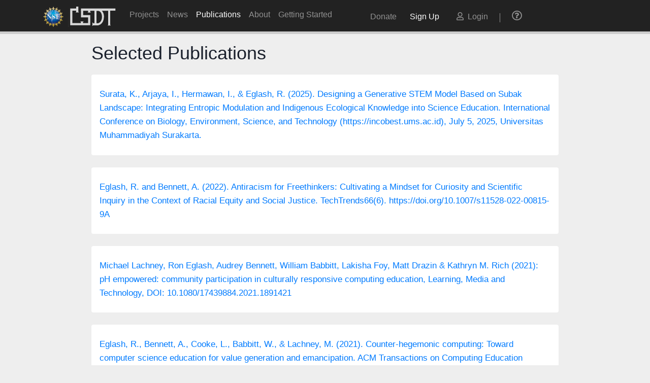

--- FILE ---
content_type: text/html; charset=utf-8
request_url: https://csdt.org/publications/
body_size: 5634
content:

<!DOCTYPE html>
<html lang="en">
	<title>CSDT</title>

	<head>
		<meta charset="UTF-8" />
		<meta name="viewport" content="width=device-width, initial-scale=1.0" />

		<meta
			name="description"
			content="The elitist myths of 'savages' and 'white trash' led to today's bigotry. Here you can counter those stereotypes with African fractals, Appalachian quilting algorithms and more. From Native beadwork to urban graffiti, students can find the 'heritage algorithms' of their interest, learn their connection to STEM principles, and develop designs of their own creation." />
		<meta
			name="keywords"
			content="learn to program k-12, learn to code k-12, k-12 programming, k-12 coding, k-12 programming tutorial, k-12 coding tutorial, programming lessons, programming tutorials, coding tutorials, learn programming, learn coding, k-12" />

		<!-- Add nofollow meta tag for news pages -->
		

		<!-- Font Awesome CSS -->
		<link rel="stylesheet" href="https://cdnjs.cloudflare.com/ajax/libs/font-awesome/5.10.2/css/all.css" />

		<!-- Bootstrap 4 CSS -->
		<link
			rel="stylesheet"
			href="https://stackpath.bootstrapcdn.com/bootstrap/4.3.1/css/bootstrap.min.css"
			integrity="sha384-ggOyR0iXCbMQv3Xipma34MD+dH/1fQ784/j6cY/iJTQUOhcWr7x9JvoRxT2MZw1T"
			crossorigin="anonymous" />

		<!-- Global CSS -->
		<link rel="stylesheet" href="/assets/css/main.css" />

		<!-- Specific CSS for this tool -->
		<link rel="stylesheet" href="/assets/css/django.css" />

		<!-- <link href="https://fonts.googleapis.com/css?family=Khula:400,700" rel="stylesheet"> -->
		 

		<!-- jQuery 3.4.1 -->
		<script
			src="https://code.jquery.com/jquery-3.4.1.min.js"
			integrity="sha256-CSXorXvZcTkaix6Yvo6HppcZGetbYMGWSFlBw8HfCJo="
			crossorigin="anonymous"></script>

		<!-- Latest compiled and minified JavaScript for Bootstrap -->
		<script
			src="https://cdnjs.cloudflare.com/ajax/libs/popper.js/1.14.7/umd/popper.min.js"
			integrity="sha384-UO2eT0CpHqdSJQ6hJty5KVphtPhzWj9WO1clHTMGa3JDZwrnQq4sF86dIHNDz0W1"
			crossorigin="anonymous"></script>

		<script
			src="https://stackpath.bootstrapcdn.com/bootstrap/4.3.1/js/bootstrap.min.js"
			integrity="sha384-JjSmVgyd0p3pXB1rRibZUAYoIIy6OrQ6VrjIEaFf/nJGzIxFDsf4x0xIM+B07jRM"
			crossorigin="anonymous"></script>

		
		<!-- <script src='/culture/js/main.js'></script> -->
	</head>

	<body>
		<nav class="navbar fixed-top navbar-expand-lg navbar-dark">
	<div class="container">
		<div class="navbar-brand">
			<a href="http://www.nsf.gov">
				<img src="/assets/img/misc/nsf.gif" width="40" height="40" class="d-inline-block align-top logo-img" alt="" />
			</a>
			<a href="/">
				<img src="/assets/img/misc/logo.svg" width="100" height="40" class="d-inline-block align-top logo-img" alt="" />
			</a>
		</div>

		<!-- Toggle for Mobile Navigation -->
		<button
			class="navbar-toggler"
			type="button"
			data-toggle="collapse"
			data-target="#navbarNav"
			aria-controls="navbarNav"
			aria-expanded="false"
			aria-label="Toggle navigation">
			<span class="navbar-toggler-icon"></span>
		</button>

		<!-- Navigation Link Container -->
		<div class="collapse navbar-collapse justify-content-between" id="navbarNav">
			<ul class="navbar-nav d-flex">
				<li class="nav-item align-self-center">
					<a
						class="nav-link "
						href="/projects/"
						>Projects</a
					>
				</li>
				<li class="nav-item align-self-center">
					<a
						class="nav-link "
						href="https://news.csdt.org"
						>News</a
					>
				</li>
				<li class="nav-item align-self-center">
					<a
						class="nav-link active"
						href="/publications/"
						>Publications</a
					>
				</li>
				<li class="nav-item align-self-center">
					<a
						class="nav-link "
						href="/about/"
						>About</a
					>
				</li>
				<li class="nav-item align-self-center">
					<a
						class="nav-link "
						href="/getting-started/"
						style="white-space: nowrap"
						>Getting Started</a
					>
				</li>
			</ul>
			<ul class="navbar-nav d-flex">
				<li class="nav-item align-self-center">
					<a
						class="nav-link "
						href="/donate/">
						Donate
					</a>
				</li>
				
				<li class="nav-item align-self-center" id="user-sign-up">
					<a class="nav-link align-self-center" href="/accounts/signup/" style="color: rgba(255, 255, 255, 1)"
						>Sign Up &nbsp;
					</a>
				</li>
				<li class="nav-item align-self-center" id="user-status">
					<a class="nav-link align-self-center" href="/accounts/login/"
						><i class="far fa-user user-ind"></i>&nbsp; Login</a
					>
				</li>

				
				<li class="nav-item align-self-center" id="user-divide"></li>
				<li class="nav-item align-self-center" id="user-help">
					<a class="nav-link align-self-center" href="/culture/help/index.html">
						<i class="far fa-question-circle" style="color: rgba(255, 255, 255, 0.5); font-size: 1.25rem"></i>
					</a>
				</li>
			</ul>
		</div>
	</div>

	<!-- Progress Bar -->
	<div class="progress-container fixed-top d-none d-sm-none d-lg-block">
		<div class="progress-bar" id="myBar"></div>
	</div>
</nav>

<!-- Mobile Navigation -->
<div class="fixed-top d-none mobileContainer">
	<div class="collapse" id="sectionNavigation">
		<div class="bg-dark p-4">
			<ul id="mobileNavigation" class="navbar-nav d-block d-sm-block d-lg-none"></ul>
		</div>
	</div>

	<nav class="navbar navbar-dark bg-dark justify-content-between" style="background: #2f2e2e !important">
		<div class="container">
			<span style="color: rgba(255, 255, 255, 0.5); max-width: 50%"><%= locals.pageTitle %></span>
			<span class="nav-item bar align-self-center" style="border-color: rgba(255, 255, 255, 0.5)"></span>
			<button
				class="navbar-toggler"
				type="button"
				data-toggle="collapse"
				data-target="#sectionNavigation"
				aria-controls="sectionNavigation"
				aria-expanded="false"
				aria-label="Toggle navigation"
				style="font-size: small">
				Jump to Section
			</button>
		</div>
	</nav>
</div>


		<main class="container container-body">

<div class="row justify-content-center">
	<div class="pb-4 col-10">
		<h1>Selected Publications</h1>

    

    <div class="pt-2 pb-2 pl-3 pr-3 card card-pub">
      <p>
        <a
          href="https://www.researchgate.net/publication/397982772_Designing_a_Generative_STEM_Model_Based_on_Subak_Landscape_Integrating_Entropic_Modulation_and_Indigenous_Ecological_Knowledge_into_Science_Education">
          Surata, K., Arjaya, I., Hermawan, I., &amp; Eglash, R. (2025). Designing a Generative STEM Model Based on Subak Landscape: Integrating Entropic Modulation and Indigenous Ecological Knowledge into Science Education. International Conference on Biology, Environment, Science, and Technology (https://incobest.ums.ac.id), July 5, 2025, Universitas Muhammadiyah Surakarta.
        </a>
      </p>
    </div>
  
  
  
  
  
    

    <div class="pt-2 pb-2 pl-3 pr-3 card card-pub">
      <p>
        <a
          href="https://www.researchgate.net/publication/366292334_Anti-racism_for_Freethinkers_Cultivating_a_Mindset_for_Curiosity_and_Scientific_Inquiry_in_the_Context_of_Racial_Equity_and_Social_Justice">
          Eglash, R. and Bennett, A. (2022). Antiracism for Freethinkers: Cultivating a Mindset for Curiosity and Scientific Inquiry in the Context of Racial Equity and Social Justice. TechTrends66(6). https://doi.org/10.1007/s11528-022-00815-9A
        </a>
      </p>
    </div>
  
  
  
  
  
    

    <div class="pt-2 pb-2 pl-3 pr-3 card card-pub">
      <p>
        <a
          href="https://www.researchgate.net/publication/349557828_pH_empowered_community_participation_in_culturally_responsive_computing_education">
          Michael Lachney, Ron Eglash, Audrey Bennett, William Babbitt, Lakisha Foy, Matt Drazin &amp; Kathryn M. Rich (2021): pH empowered: community participation in culturally responsive computing education, Learning, Media and Technology, DOI: 10.1080/17439884.2021.1891421
        </a>
      </p>
    </div>
  
  
  
  
  
    

    <div class="pt-2 pb-2 pl-3 pr-3 card card-pub">
      <p>
        <a
          href="https://www.researchgate.net/publication/357202897_Counter-hegemonic_Computing_Toward_Computer_Science_Education_for_Value_Generation_and_Emancipation">
          Eglash, R., Bennett, A., Cooke, L., Babbitt, W., &amp; Lachney, M. (2021). Counter-hegemonic computing: Toward computer science education for value generation and emancipation. ACM Transactions on Computing Education (TOCE), 21(4), 1-30.
        </a>
      </p>
    </div>
  
  
  
  
  
    

    <div class="pt-2 pb-2 pl-3 pr-3 card card-pub">
      <p>
        <a
          href="https://www.researchgate.net/publication/342326443_Decolonizing_posthumanism_Indigenous_material_agency_in_generative_STEM">
          Eglash, R., Bennett, A., Babbitt, W., Lachney, M., Reinhardt, M., &amp; Hammond-Sowah, D. (2020). Decolonizing posthumanism: Indigenous material agency in generative STEM. British Journal of Educational Technology, 51(4), 1334-1353.
        </a>
      </p>
    </div>
  
  
  
  
  
    

    <div class="pt-2 pb-2 pl-3 pr-3 card card-pub">
      <p>
        <a
          href="https://www.researchgate.net/publication/340418728_Race-positive_Design_A_Generative_Approach_to_Decolonizing_Computing">
          Eglash, R., Bennett, A., Lachney, M., &amp; Babbitt, W. (2020, April). Race-positive design: A generative approach to decolonizing computing. In Human factors in computing systems.
        </a>
      </p>
    </div>
  
  
  
  
  
    

    <div class="pt-2 pb-2 pl-3 pr-3 card card-pub">
      <p>
        <a
          href="https://www.researchgate.net/publication/331302826_A_Cultural_Computing_Curriculum">
          Davis, J., Lachney, M., Zatz, Z., Babbitt, W., &amp; Eglash, R. A Cultural Computing Curriculum. In Proceedings of the 50th ACM Technical Symposium on Computer Science. Symposium conducted at the meeting of ACM (2019). https://doi.org/10.1145/3287324.3287439
        </a>
      </p>
    </div>
  
  
  
  
  
    

    <div class="pt-2 pb-2 pl-3 pr-3 card card-pub">
      <p>
        <a
          href="https://www.researchgate.net/publication/334217946_Generative_computing_African-American_cosmetology_as_a_link_between_computing_education_and_community_wealth">
          Lachney, M., Babbitt, W., Bennett, A., &amp; Eglash R. &quot;Generative computing: African-American cosmetology as a link between computing education and community wealth. Interactive Learning Environments (2019). https://doi.org/10.1080/10494820.2019.1636087
        </a>
      </p>
    </div>
  
  
  
  
  
    

    <div class="pt-2 pb-2 pl-3 pr-3 card card-pub">
      <p>
        <a
          href="https://www.researchgate.net/publication/338830335_A_Voice_to_Talk_About_it_Cosmetologists_as_STEM_Experts_in_Educational_Technology_Design_and_Implementation">
          Lachney, M., Babbitt, W., Bennett, A., &amp; Eglash, R. &quot;A Voice to Talk About it&quot;: Cosmetologists as STEM Experts in Educational Technology Design and Implementation. European Journal of Open, Distance and E-Learning, Vol. 22 No. 2. (2019), pp. 41-55. https://doi.org/10.2478/eurodl-2019-0009
        </a>
      </p>
    </div>
  
  
  
  
  
    

    <div class="pt-2 pb-2 pl-3 pr-3 card card-pub">
      <p>
        <a
          href="https://www.researchgate.net/publication/338061455_Decolonizing_education_with_Anishinaabe_arcs_generative_STEM_as_a_path_to_indigenous_futurity">
          Eglash, R., Lachney, M., Babbitt, W. et al. Decolonizing education with Anishinaabe arcs: generative STEM as a path to Indigenous futurity. Education Tech Research Dev (2019). https://doi.org/10.1007/s11423-019-09728-6
        </a>
      </p>
    </div>
  
  
  
  
  
    

    <div class="pt-2 pb-2 pl-3 pr-3 card card-pub">
      <p>
        <a
          href="https://www.researchgate.net/publication/314263728_From_Sports_to_Science_Using_Basketball_Analytics_to_Broaden_the_Appeal_of_Math_and_Science_Among_Youth">
          Drazan, Loyla, Horne, Eglash. &quot;From Sports to Science: Using Basketball Analytics to Broaden the Appeal of Math and Science Among Youth.&quot; Conference: MIT-Sloan Sports Analytics Conference, March 2017.
        </a>
      </p>
    </div>
  
  
  
  
  
    

    <div class="pt-2 pb-2 pl-3 pr-3 card card-pub">
      <p>
        <a
          href="https://www.researchgate.net/publication/299645479_Software_Design_in_the_Construction_Genre_of_Learning_Technology_Content_Aware_versus_Content_Agnostic">
          Lachney, Babbitt, and Eglash: &quot;Software Design in the Construction Genre of Learning Technology: Alternatives to the Content Agnostic Approach.&quot; Computational Culture, Issue Five, January 2016.
        </a>
      </p>
    </div>
  
  
  
  
  
    

    <div class="pt-2 pb-2 pl-3 pr-3 card card-pub">
      <p>
        <a
          href="https://www.researchgate.net/publication/305817794_Culturally_responsive_computing_as_brokerage_toward_asset_building_with_education-based_social_movements">
          Lachney, M. &quot;Culturally Responsive Computing as Brokerage: Toward Asset Building With Education-Based Social Movements.&quot; Learning Media and Technology, August 2016
        </a>
      </p>
    </div>
  
  
  
  
  
    

    <div class="pt-2 pb-2 pl-3 pr-3 card card-pub">
      <p>
        <a
          href="https://www.researchgate.net/publication/303001934_MODELING_IN_ETHNOCOMPUTING_REPLACING_BI-DIRECTIONAL_FLOWS_WITH_RECURSIVE_EMERGENCE">
          Lachney, M., Appiah, J., Bennett, A., Eglash, R. &quot;Modeling in Ethnocomputing: Replacing Bi-Directional Flows With Recursive Emergence.&quot; International Journal for Research in Mathematics Education, 6(1):219-243, May 2016.
        </a>
      </p>
    </div>
  
  
  
  
  
    

    <div class="pt-2 pb-2 pl-3 pr-3 card card-pub">
      <p>
        <a
          href="https://www.researchgate.net/publication/311768714_Culturally_situated_design_tools_Generative_justice_as_a_foundation_for_stem_diversity">
          Eglash, R., Babbitt, W., Bennett, A., Bennett, K., Callahan, B., Davis, J., et al. &quot;Culturally Situated Design Tools: Generative Justice as a Foundation for STEM Diversity.&quot; In Yolanda Rankin, Y. and Thomas, J. Moving Students of Color from Consumers to Producers of Technology. Hershey, Pennsylvania: IGC Global, December 2016.
        </a>
      </p>
    </div>
  
  
  
  
  
    

    <div class="pt-2 pb-2 pl-3 pr-3 card card-pub">
      <p>
        <a
          href="https://www.researchgate.net/publication/280739503_Adinkra_Mathematics_A_Study_of_Ethnocomputing_in_Ghana">
          Babbitt, Lachney, Bulley, and Eglash: &quot;Adinkra Mathematics: A Study of Ethnocomputing in Ghana.&quot; REMIE - Multidisciplinary Journal of Educational Research, 5(2), June 2015.
        </a>
      </p>
    </div>
  
  
  
  
  
    

    <div class="pt-2 pb-2 pl-3 pr-3 card card-pub">
      <p>
        <a
          href="https://www.researchgate.net/publication/299437190_Adinkra_Symbols">
          Poirier, L., Eglash, R, and Babbitt, B. &quot;Adinkra Symbols.&quot; Math Is a Verb: Activities and Lessons from Cultures Around the World, by Jim Barta, Ron Eglash, Cathy Barkley. National Council of Teachers of Mathematics, December 2014.
        </a>
      </p>
    </div>
  
  
  
  
  
    

    <div class="pt-2 pb-2 pl-3 pr-3 card card-pub">
      <p>
        <a
          href="https://www.researchgate.net/publication/258198650_Culturally_Responsive_Computing_in_Urban_After-School_Contexts_Two_Approaches">
          Eglash, R, Gilbert, J, Taylor, V, and Geier S. &quot;Culturally Responsive Computing in Urban After-School Contexts: Two Approaches.&quot; Urban Education, 48(5):629-656, September 2013.
        </a>
      </p>
    </div>
  
  
  
  
  
    

    <div class="pt-2 pb-2 pl-3 pr-3 card card-pub">
      <p>
        <a
          href="https://www.researchgate.net/publication/294470031_cSELF_Computer_Science_Education_from_Life">
          Bennett, A. and Eglash, R. &quot;C-SELF (Computer Science Education from Life): Broadening Participation through Design Agency.&quot; International Journal of Web-Based Learning and Teaching Technologies, 8(4), 34-49, October-December 2013.
        </a>
      </p>
    </div>
  
  
  
  
  
    

    <div class="pt-2 pb-2 pl-3 pr-3 card card-pub">
      <p>
        <a
          href="https://www.researchgate.net/publication/279362099_From_Ethnomathematics_to_Ethnocomputing">
          Bill Babbitt, Dan Lyles, and Ron Eglash. &quot;From Ethnomathematics to Ethnocomputing: Indigenous Algorithms in Traditional Context and Contemporary Simulation.&quot; Alternative Forms of Knowing in Mathematics: Celebrations of Diversity of Mathematical Practices, eds. Swapna Mukhopadhyay and Wolff- Michael Roth, Rotterdam: Sense Publishers 2012, pp. 205-220.
        </a>
      </p>
    </div>
  
  
  
  
  
    

    <div class="pt-2 pb-2 pl-3 pr-3 card card-pub">
      <p>
        <a
          href="https://www.researchgate.net/publication/220094488_Fractal_Simulations_of_African_Design_in_Pre-College_Computing_Education">
          Eglash, R., Krishnamoorthy, M., Sanchez, J., and Woodbridge, A. &quot;Fractal simulations of African Design in Pre-College Computing Education.&quot; ACM Transactions on Computing Education, v11 n3 Article 17 Oct 2011.
        </a>
      </p>
    </div>
  
  
  
  
  
    

    <div class="pt-2 pb-2 pl-3 pr-3 card card-pub">
      <p>
        <a
          href="https://www.researchgate.net/publication/252668885_Teaching_with_Hidden_Capital_Agency_in_Children&#x27;s_Computational_Explorations_of_Cornrow_Hairstyles">
          Eglash, R and Bennett, A. &quot;Teaching with Hidden Capital: Agency in Children&#x27;s Computational Explorations of Cornrow Hairstyles.&quot; Children, Youth and Environments, 19(1):58-74, 2009.
        </a>
      </p>
    </div>
  
  
  
  
  
    

    <div class="pt-2 pb-2 pl-3 pr-3 card card-pub">
      <p>
        <a
          href="https://www.researchgate.net/publication/259869319_Ethnocomputing_with_Native_American_Design">
          Eglash, R. &quot;Ethnocomputing with Native American Design.&quot; In L. E. Dyson, S. Grant, &amp; M. Hendriks (Eds.), Information Technology and Indigenous People, IGI-Global 2007, pp. 210-219.
        </a>
      </p>
    </div>
  
  
  
  
  
    

    <div class="pt-2 pb-2 pl-3 pr-3 card card-pub">
      <p>
        <a
          href="https://www.researchgate.net/publication/249423501_Culturally_Situated_Design_Tools_Ethnocomputing_from_Field_Site_to_Classroom">
          Eglash, R., Bennett, A., O&#x27;Donnell, C., Jennings, S., and Cintorino, M. &quot;Culturally Situated Design Tools: Ethnocomputing from Field Site to Classroom.&quot; American Anthropologist, Vol. 108, No. 2. (2006), pp. 347-362.
        </a>
      </p>
    </div>
  
  
  
  
  
    
		</div>
	</div>
</div>







</main>
		
	</body>
</html>


--- FILE ---
content_type: text/css
request_url: https://csdt.org/assets/css/main.css
body_size: 2118
content:
@import "./base/typography.css";
@import "./pages/classrooms.css";
@import "./components/projects.css";
@import "./components/forms.css";
@import "./components/buttons.css";
@import "./components/prompts.css";
@import "./layout/navigation.css";
.homepage-card {
	height: auto;
	border: 1px solid rgb(221, 219, 219) !important;
}
/* // Medium devices (tablets, less than 992px) */
@media (max-width: 991.98px) {
}

/* // Small devices (landscape phones, less than 768px) */
@media (max-width: 767.98px) {
}

/* // Small devices (landscape phones, 576px and up) */
@media (min-width: 576px) {
}

/* // Small devices (landscape phones, 576px and up) */
@media (min-width: 576px) {
}

/* // Medium devices (tablets, 768px and up) */
@media (min-width: 768px) {
	.homepage-card {
		height: 235px;
	}
}

@media (min-width: 992px) {
	.homepage-card {
		height: 250px;
	}
}

/* // Extra large devices (large desktops, 1200px and up) */
@media (min-width: 1200px) {
	.homepage-card {
		height: 278px;
	}
}

/*1. Fixes for random situations */
ul:not(.navbar-nav):not(#sidenav):not(#mobileNavigation) {
	font-size: 1.075rem;
	margin-top: 1.5rem;
	margin-block-start: 1em;
	margin-block-end: 1em;
	margin-inline-start: 0px;
	margin-inline-end: 0px;
	color: #4a5568;
	line-height: 1.625;
}

/*2. Subtitles */
.sub {
	margin-block-end: 0.25em;
}

.subheader {
	color: #718096 !important;
	line-height: 1.625;
	margin-bottom: 1.34em !important;
	-webkit-font-smoothing: antialiased !important;
	margin-top: 0 !important;
}

/* 3. Scroll Progress Bar */
.progress-container {
	width: 100%;
	height: 5px;
	background: #ccc;
	margin-top: 62px;
}

.progress-bar {
	height: 4px;
	background: #337ab7;
	width: 0%;
}

.spacer {
	margin-top: 12px;
}

/* 5. Bootstrap Modal Overrides */
.modal-title {
	margin-top: 0.25em;
}

/* 6. Project/Tutorial Card */
.ts-card {
	box-shadow: 0 10px 15px -3px rgba(0, 0, 0, 0.1), 0 4px 6px -2px rgba(0, 0, 0, 0.05) !important;
	overflow: hidden !important;
	border-radius: 0.25rem !important;
	height: 100%;
	background: white;
}

.ts-card img {
	width: 100% !important;
	max-width: 100%;
	height: auto;
	display: block;
	background: #f6f7f9;
	margin-block-start: 0;
	margin-block-end: 0;
	margin-inline-start: 0px;
	margin-inline-end: 0px;
	margin-top: 0;
	margin-bottom: 0;
}

.ts-card img.bgnone {
	padding-top: 0px;
	padding-bottom: 8px;
	background: #ffffff;
}

.ts-card .ts-section {
	padding-left: 1rem !important;
	padding-right: 1rem !important;
	padding-top: 1rem !important;
	padding-bottom: 1rem !important;
}

.ts-card .tutorial-link {
	position: absolute;
	bottom: 0;
}

.ts-card .ts-section .ts-header {
	font-size: 1.25rem !important;
	margin-bottom: 0.5rem !important;
	font-weight: 700 !important;
	color: #4a5568;
	line-height: 1.625;
}

.ts-card .ts-section p {
	font-size: 1rem !important;
	color: #4a5568 !important;
	margin: 0;
}

.ts-card .ts-section span {
	font-size: 0.875rem !important;
	/* color: #4a5568 !important; */
	padding-left: 0.75rem !important;
	padding-right: 0.75rem !important;
	padding-top: 0.25rem !important;
	padding-bottom: 0.25rem !important;
	margin-right: 0.5rem !important;
	font-weight: 600 !important;
	display: inline-block !important;
	border-radius: 9999px !important;
	/* background-color: #edf2f7 !important; */
}

/* 7. Layout */
.container-body .col-lg-2 {
	padding-left: 0;
}

.container-body {
	padding-top: 3.9rem;
	padding-bottom: 3.9rem;
	min-height: 100%;
	height: 100%;
}

/* 8. Images */
.index-image {
	height: 200px;
	overflow: hidden;
}

img {
	/* cursor: pointer; */
}

#imageModal img {
	cursor: default;
}

.img-fluid {
	width: 100%;
	margin-block-start: 1em;
	margin-block-end: 1em;
	margin-inline-start: 0px;
	margin-inline-end: 0px;
	margin-top: 1rem;
	margin-bottom: 1rem;
}

/* 9. Quotes */
.container-quote {
	padding-left: 0.5rem;
	border-left: 0.45rem solid #4096e2;
	/* padding-right: 1.5rem; */
}

.quote {
	margin-bottom: 0;
	/* color:black; */
}

.quote-cite {
	margin-top: 5px;
	font-size: 0.85rem;
	margin-left: 2%;
}

/* 10. Default Cards */
.card-overflow {
	height: 20%;
	overflow: hidden;
}

.card {
	border: 0;
	margin-top: 1.5rem;
}

.card-body {
	padding: 1.1rem 0;
}

/* 11. Captions */
.image-caption {
	font-size: 90%;
	color: #6c757d;
	text-align: center;
	padding-top: 1.1rem;
}

.figure-caption {
	margin-top: 0;
}

/* 12. Links */
.big-link:hover {
	font-weight: 500;
}

.big-link {
	border-radius: 40px;
	width: 100%;
	color: #4661ae;
	line-height: 1.625;
	font-size: large;
}

.big-link:link {
	text-decoration: none;
}

/* 13. Challenges */
.easy-text {
	color: #238823;
}

.medium-text {
	color: #ffbf00;
}

.hard-text {
	color: #d2222d;
}

@media (min-width: 992px) {
}

.example-2,
.example-1 {
	/* float: left; */
	/* margin: 75px 40px 0 40px; */
	/* width: 130px;
      height: 60px; */
	/* font: 13px/60px 'Barlow Semi Condensed', sans-serif; */
	/* text-transform: uppercase; */
	/* letter-spacing: 1px; */
	/* color: #fff; */
	/* text-align: center; */
	/* background: rgba(3, 3, 3, 0.6); */
	border-radius: 3px;
	animation: shadow-pulse 1s infinite;
}

.notransition {
	-webkit-animation: none !important;
	-moz-animation: none !important;
	-o-animation: none !important;
	animation: none !important;
}

@keyframes shadow-pulse {
	0% {
		box-shadow: 0 0 0 0px rgba(0, 0, 0, 0.2);
	}

	100% {
		box-shadow: 0 0 0 10px rgba(0, 0, 0, 0);
	}
}

.easy-text {
	background-color: #e8fbed !important;
	color: #28513b !important;
	float: right;
}

.hard-text {
	background-color: #f9e9e8 !important;
	color: #581e1c !important;
	float: right;
}

.medium-text {
	background-color: #fffcf5 !important;
	color: #59481d !important;
	float: right;
}

.progress-bar-currentUser {
	margin-top: 70px;
}

.container-body-currentUser {
	padding-top: 4.3rem;
}

.comingSoon > div > a {
	color: grey;
}

.comingSoon > div > a::before {
	content: "Coming Soon";
	padding-left: 18px;
}

/* News Tags */
.news-tag {
	background: white;
	padding: 0.4rem;
	margin: 0.2rem;
	font-size: medium;
	font-weight: 600;
}


--- FILE ---
content_type: text/css
request_url: https://csdt.org/assets/css/django.css
body_size: 2467
content:
body {
	background-color: #eee;
	height: 100%;
}

html {
	height: 100%;
}

.projectThumbnail {
	overflow: auto;
	margin-bottom: 10px;
	border-radius: 0 0 10px 10px;
	border: 1px solid #d8d8d8;
}

.projectThumbnail img {
	width: 100%;
}

.projectCaption {
	text-align: center;
	height: 5rem;
	display: flex;
	align-items: center;
	padding: 0.8rem;
}

.projectCaption p {
	width: 100%;
	font-weight: 500;
}

ul.newsCategories {
	list-style-type: none;
	padding-left: 0;
	overflow-x: hidden;
}

ul.newsCategories > li {
	font-size: 0.85rem;
	color: #4a5568;
	line-height: 1.625;
}

div#newsDates {
}

div#newsDates > .card > .card-header {
	margin: 0;
	padding: 0;
}

div#newsDates > .card > .card-header > h2 {
	margin: 0;
}

.newsCollapseBtn {
	font-size: 0.85rem;
	padding: 0;
}

ul.newsInnerCollapseList {
	list-style: none;
	padding-left: 20px;
}

ul.newsInnerCollapseList > li::before {
	content: "▶";
	position: absolute;
	left: 20px;
	color: #007bff;
}

ul.newsInnerCollapseList > li > div.accordion > div.card,
ul.newsInnerCollapseList > li > div.accordion > div.card > div.card-header {
	background-color: #eee;
}

ul.events {
	padding-left: 20px;
}

.oral-history-content {
	/* display: inline-block; */
	z-index: 0;
	background-color: grey;
	border-radius: 5px;
	border: 1px solid darkorchid;
	margin: 5px;
	padding: 5px;
	height: 300px;
	width: 100%;
	display: flex;
	justify-content: flex-end;
	flex-wrap: wrap;
	flex-direction: column;
	background-size: contain;
	background-repeat: no-repeat;
	filter: sepia(100%);
}

.oral-history-project-name {
	text-shadow: -1px -1px 0 #000, 1px -1px 0 #000, -1px 1px 0 #000, 1px 1px 0 #000;
	color: white;
	font-size: 3rem;
	line-height: 3rem;
}

.oral-history-byline {
	text-shadow: -1px -1px 0 #000, 1px -1px 0 #000, -1px 1px 0 #000, 1px 1px 0 #000;
	color: white;
	font-size: 1.5rem;
}

.oral-history-user {
	text-shadow: -1px -1px 0 #000, 1px -1px 0 #000, -1px 1px 0 #000, 1px 1px 0 #000;
	color: white;
}

.classroom-table > tbody > tr > td {
	text-align: center !important;
	font-size: 0.95rem;
}

.projectThumbnail > a > img.img-fluid {
	margin: 0;
}

/* User Card for Teachers */

.user-teacher-view {
	/* -webkit-box-shadow: 0 15px 30px 0 rgb(0 0 0 / 11%),
    0 5px 15px 0 rgb(0 0 0 / 8%);
  box-shadow: 0 15px 30px 0 rgb(0 0 0 / 11%), 0 5px 15px 0 rgb(0 0 0 / 8%); */
	border: 2px solid #dedede;
	border-radius: 20px;
}

.user-teacher-view > i.fas {
	align-self: center;
	padding: 1rem;
	font-size: 3rem;
}

.user-teacher-view > div > h2 {
	margin-top: 1rem;
	margin-bottom: 1rem;
}

.projectCheckbox > input[type="checkbox"]:hover {
	background-color: green;
}

div.col-3 > div.form-check > div.card {
	margin-top: 0;
	margin-bottom: 1.5rem;
	border: 1px solid #dedede;
}

div.projectCheckbox > input[type="checkbox"] {
	width: 25px;
	height: 25px;
	position: absolute;
	top: 0;
	z-index: 1;
}

.username-tag {
	color: #718096 !important;
	line-height: 1.625;
	margin-bottom: 1rem !important;
	-webkit-font-smoothing: antialiased !important;
	margin-top: 0 !important;
}

form.signUp {
	background-color: hsl(0%, 0%, 99%);
	border-radius: 0.3rem;
	box-shadow: 0 0 #0000, 0 0 #0000, 0 0 #0000, 0 1px 3px 0 rgba(0, 0, 0, 0.1), 0 1px 2px 0 rgba(0, 0, 0, 0.06);
}

/***************************************************/

/***************************************************/
.login-form,
.reset-form {
	background-color: rgba(255, 255, 255, 0.9);
	border-radius: 0.3rem;
	box-shadow: 0 0 #0000, 0 0 #0000, 0 0 #0000, 0 1px 3px 0 rgba(0, 0, 0, 0.1), 0 1px 2px 0 rgba(0, 0, 0, 0.06);
}

.login-form footer,
.reset-form footer {
	background-color: #ededed;
	padding: 0.75rem;
}

.login-form footer p strong a,
.reset-form footer p strong a {
	color: #454545;
}

.login-form section,
.reset-form section {
	padding: 1.5rem;
}

.login-submit button {
	background-color: #0092ed;
	font-weight: 600;
}

.reset-form > section > div.form-group > input {
	display: block;
	width: 100%;
	height: calc(1.5em + 0.75rem + 2px);
	padding: 0.375rem 0.75rem;
	font-size: 0.875rem;
	font-weight: 400;
	line-height: 1.25rem;
	color: #495057;
	background-color: #fff;
	background-clip: padding-box;
	border: 1px solid #ced4da;
	border-radius: 0.25rem;
	transition: border-color 0.15s ease-in-out, box-shadow 0.15s ease-in-out;
}

/***************************************************/

#signup_form {
	border-radius: 0.375rem;
	box-shadow: 0 0 #0000, 0 0 #0000, 0 0 #0000, 0 1px 3px 0 rgb(0 0 0 / 10%), 0 1px 2px 0 rgb(0 0 0 / 6%);
	padding: 1.5rem;
	background-color: white;
}

form#signup_form > div.form-group > input {
	display: block;
	width: 100%;
	height: calc(1.5em + 0.75rem + 2px);
	padding: 0.375rem 0.75rem;
	font-size: 0.875rem;
	font-weight: 400;
	line-height: 1.25rem;
	color: #495057;
	background-color: #fff;
	background-clip: padding-box;
	border: 1px solid #ced4da;
	border-radius: 0.25rem;
	transition: border-color 0.15s ease-in-out, box-shadow 0.15s ease-in-out;
}

form#signup_form > div.form-group > p.figure-caption {
	margin-top: 0.35rem;
	font-size: small;
}

.g-recaptcha {
	display: inline-block;
	text-align: center;
	vertical-align: middle;
	-webkit-user-select: none;
	-moz-user-select: none;
	-ms-user-select: none;
	user-select: none;
	border: 1px solid transparent;
	padding: 0.375rem 0.75rem;
	font-size: 1rem;
	line-height: 1.5;
	border-radius: 0.25rem;
	transition: color 0.15s ease-in-out, background-color 0.15s ease-in-out, border-color 0.15s ease-in-out,
		box-shadow 0.15s ease-in-out;
	color: #fff;
	border-color: #007bff;
	width: 100%;
	background-color: #0092ed;
	font-weight: 600;
}

.g-recaptcha:hover {
	color: #fff;
	background-color: #0069d9;
	border-color: #0062cc;
	text-decoration: none;
}

/***************************************************/

.class-create {
	font-size: small;
	color: #718096 !important;
	line-height: 1.625;
	-webkit-font-smoothing: antialiased !important;
	margin-top: 0 !important;
}

.classroom-pencil-icon {
	font-size: medium;
	vertical-align: top;
}

.class-fa-div {
	width: 2rem;
	display: inline-flex;
	font-size: 1.25rem;
	padding: 0.35rem;
	margin-right: 0.5rem;
	justify-content: center;
}

.class-nav-link {
	transition-duration: 0.2s;
	transition-property: background-color, border-color, color, fill, stroke;
	transition-timing-function: cubic-bezier(0.4, 0, 0.2, 1);
	color: rgba(107, 114, 128, 1);
	padding-left: 0.75rem;
	padding-right: 0.75rem;
	padding-top: 0.5rem;
	padding-bottom: 0.5rem;
	display: flex;
	position: relative;
	text-decoration: none;
	font-size: 0.875rem;
	line-height: 1.25rem;
	font-weight: 500;
	align-items: center;
}

.class-nav-link:hover > span,
.class-nav-link.active-nav > div > i {
	color: rgba(17, 24, 39, 1);
}

.class-nav-link:hover {
	text-decoration: none;
}

.class-nav-state {
	background-color: rgba(63, 148, 223, 0.21);
	border-radius: 0.375rem;
	top: 0;
	right: 0;
	bottom: 0;
	left: 0;
	position: absolute;
	opacity: 0;
}

.class-nav-link.active-nav > .class-nav-state {
	opacity: 1;
}

.class-nav-link.active-nav > .class-nav-span-text,
.class-nav-link.active-nav > div > i {
	color: rgba(64, 150, 226, 1);
}

.class-nav-span-text {
	position: relative;
	color: rgba(107, 114, 128, 1);
}

.class-nav-title {
	font-size: 0.75rem;
	line-height: 1rem;
	margin-bottom: 0.75rem;
	color: rgba(17, 24, 39, 1);
	letter-spacing: 0.025em;
	text-transform: uppercase;
	font-weight: 600;
	padding-left: 0.75rem;
	padding-right: 0.75rem;
}

.class-nav-list {
	list-style: none;
	margin: 0;
	padding: 0;
}

.class-nav-list > li {
	font-size: 0.875rem;
	line-height: 1.25rem;
	font-weight: 500;
}

.project-thumbnail {
	aspect-ratio: 1;
	object-fit: cover;
}

.workbook-callout {
	font-size: 1rem;
	font-weight: 400;
	line-height: 1.5;
	color: #838085;
	text-align: left;
	box-sizing: border-box;
	padding: 1.25rem;
	margin-top: 1.25rem;
	margin-bottom: 1.25rem;
	border: 1px solid #eee;
	border-left-width: 0.25rem;
	border-radius: 0.25rem;
	border-left-color: #6e9dee;
	background-color: #f9f8fd;
}
.workbook-callout > h5 {
	color: #0c0a0a;
	font-size: 1rem;
	margin-bottom: 0;
}

p.workbook-subheader {
	color: #96959a;
	margin-top: 0;
	margin-bottom: 0;
	font-size: 0.95rem;
}
.workbook-callout > div > div.w-25.text-center.workbook-percentage {
	color: #6e9dee;
	font-weight: 600;
}

.workbook-callout .progress > .progress-bar {
	height: 100%;
}
.workbook-callout .progress {
	height: 0.75rem;
}

.workbook-callout > p.save-date {
	font-size: 0.95rem;
}

.workbook-callout > button.workbook-continue {
	background-color: #6e9dee;
	border-color: #6e9dee;
}

/* .workbook-link:hover {
	text-decoration: none;
} */

/* .workbook-callout:hover {
	background-color: #6e9dee;
} */
.workbook-user-link:hover {
	text-decoration: none;
}
.workbook-user-link:hover p {
	text-decoration: none;
	font-weight: 500;
}


--- FILE ---
content_type: text/css
request_url: https://csdt.org/assets/css/base/typography.css
body_size: 714
content:
* {
  font-family: -apple-system, BlinkMacSystemFont, Segoe UI, Roboto,
    Helvetica Neue, Arial, Noto Sans, sans-serif, Apple Color Emoji,
    Segoe UI Emoji, Segoe UI Symbol, Noto Color Emoji;
  -webkit-font-smoothing: antialiased !important;
}

/* Headings */
h1 {
  margin-bottom: 0.25rem;
  line-height: 1;
  color: #1a202c;
  font-weight: 300;
  font-size: 2.275rem;
  margin-block-start: 0.67em;
  margin-block-end: 0.67em;
  margin-inline-start: 0px;
  margin-inline-end: 0px;
}

h2 {
  margin-block-start: 0.83em;
  margin-block-end: 0.83em;
  margin-inline-start: 0px;
  margin-inline-end: 0px;
  margin-top: 4rem;
  margin-bottom: 1rem;
  color: #1a202c;
  line-height: 1;
  font-weight: 400;
  font-size: 1.5rem;
}

h3 {
  margin-bottom: -0.75rem;
  color: #1a202c;
  line-height: 1.25;
  font-weight: 500;
  font-size: 1.25rem;
  margin-top: 1.5rem;
  margin-block-start: 1em;
  margin-block-end: 1em;
  margin-inline-start: 0px;
  margin-inline-end: 0px;
}

h5 {
  font-size: 1.25rem;
}

/* Footer */
footer {
  text-align: center;
  color: #4a556880;
}

/* Paragraphs */
p {
  font-size: 1.075rem;
  margin-top: 1.5rem;
  margin-block-start: 1em;
  margin-block-end: 1em;
  margin-inline-start: 0px;
  margin-inline-end: 0px;
  color: #4a5568;
  line-height: 1.625;
}

/* Lists */

ol {
  font-size: 1.075rem;
  margin-top: 1.5rem;
  margin-block-start: 1em;
  margin-block-end: 1em;
  margin-inline-start: 0px;
  margin-inline-end: 0px;
  color: #4a5568;
  line-height: 1.625;
}

ol li {
  margin-bottom: 10px;
}


--- FILE ---
content_type: text/css
request_url: https://csdt.org/assets/css/components/projects.css
body_size: 479
content:
.card-project {
  height: 100% !important;
}

.card-project > a:first-child {
  height: 176px;
  display: flex;
}

.card-project img {
  margin-top: auto;
  margin-bottom: auto;
}

.card-project div.card-body {
  display: flex;
  flex-direction: column;
}

.project-card-owner {
  margin-top: 0.25rem;
  margin-bottom: 0;
  font-size: 0.75rem;
}

.project-card-description {
  font-size: small;
}

.project-card-modified {
  font-size: 0.75rem;
  color: #9098a5;
  margin-top: auto;
}

.project-card-title {
  margin-bottom: 0.25rem;
}


--- FILE ---
content_type: text/css
request_url: https://csdt.org/assets/css/layout/navigation.css
body_size: 1285
content:
/* Side Navigation */
.mainlink:not(.active) a,
.sublink:not(.active) a {
  color: #718096 !important;
}

.mainlink.active a,
.sublink.active a {
  color: #4096e2 !important;
}

.mainlink {
  border: 0 solid #e2e8f0;
  color: #718096 !important;
  font-weight: 500 !important;
  text-align: -webkit-match-parent;
  list-style: none;
  line-height: 2.25 !important;
  font-size: 0.9rem;
  -webkit-font-smoothing: antialiased !important;
  pointer-events: auto;
  padding-right: 0.5rem;
  padding-left: 0.5rem;
}

.sublink {
  border: 0 solid #e2e8f0;
  color: #718096 !important;
  font-weight: 500 !important;
  text-align: -webkit-match-parent;
  list-style: none;
  /* line-height: 2.25 !important; */
  font-size: 0.9rem;
  -webkit-font-smoothing: antialiased !important;
  pointer-events: auto;
  padding-right: 0.5rem;
  padding-left: 1.5rem;
  padding-top: 3.8px;
  padding-bottom: 3.8px;
}

.mainlink.active,
.sublink.active {
  background: #3f94df36;
}

li.mainlink:not(.active) a:hover,
li.sublink:not(.active) a:hover {
  color: #1a202c !important;
}

.mainlink.disabled,
.sublink.disabled {
  display: none;
}

.sl {
  padding-left: 1.5rem;
}

/* Mobile Navigation */
#mobileNavigation {
  padding-top: 15px;
  margin-top: 5px;
  overflow-y: scroll;
}

#mobileNavigation hr {
  border-color: rgb(71, 71, 71);
}

#mobileNavigation li.mainlink:not(.active) a:hover,
li.sublink:not(.active) a:hover {
  color: #344057 !important;
}

#mobileNavigation #sidenav {
  width: 100%;
}

#user-status,
#logout-btn {
  cursor: pointer;
}
#user-status {
  white-space: nowrap;
  overflow: hidden;
  text-overflow: ellipsis;
  max-width: 170px;
}
.navbar-dark .bar {
  border-left: 1px solid #30363d;
  height: 18px;
  margin-left: 15px;
  margin-right: 15px;
  margin-top: 1%;
  display: flex;
  align-items: baseline;
}

.user-ind,
.fa-user {
  color: rgba(255, 255, 255, 0.5);
}

#navbarNav > ul:first-of-type {
  padding-bottom: 0.5rem;
  margin-bottom: 0.5rem;
  border-bottom: 1px solid rgba(255, 255, 255, 0.5);
  width: 85%;
  text-align: center;
  margin-left: auto;
  margin-right: auto;
}
#navbarNav > ul:nth-of-type(2) {
  justify-content: right;
  width: 100%;
}
#navbarNav > ul:nth-of-type(2) > li.dropdown {
  width: auto;
}
#user-sign-up {
  padding-left: 10px;
  padding-right: 10px;
}

#navbarNav > ul:nth-of-type(2) > li.dropdown div.dropdown-divider {
  border-width: 0;
}
#navbarNav > ul:nth-of-type(2) > li > a.dropdown-toggle {
  width: 100%;
  margin-left: auto;
  margin-right: auto;
  text-align: center;
}

.mobileContainer {
  top: 65px;
  z-index: 1;
}

.navbar-dark {
  background: #222 !important;
}

.user-dropdown {
  background: #343333;
  z-index: 1050;
  border-top: 0px;
  text-align: center;
  margin-bottom: 1rem;
}

.user-dropdown a {
  color: rgba(255, 255, 255, 0.5);
}

.user-dropdown a:hover {
  color: white;
  background-color: #343333;
}
#sidenav {
  width: 175px;
}

#sidenav a:hover {
  text-decoration: none;
}

@media (min-width: 992px) {
  #user-divide {
    border-left: 1px solid rgba(255, 255, 255, 0.5);
    height: 18px;
    margin-left: 15px;
    margin-right: 15px;
    margin-top: 1%;
    display: flex;
    align-items: baseline;
  }

  #navbarNav > ul:first-of-type {
    padding-top: 0;
    padding-bottom: 0;
    border-bottom: 0;
    width: 100%;
    text-align: left;
  }
  .user-dropdown {
    text-align: left;
    background-color: #222;
  }
  #navbarNav > ul:nth-of-type(2) > li.dropdown div.dropdown-divider {
    border-width: 1px;
  }

  #sidenav {
    padding-top: 25px;
    position: fixed;
    width: 175px;
  }
}

@media (min-width: 990px) and (max-width: 1199px) {
  #sidenav {
    width: 155px !important;
  }
}

@media (min-width: 992px) {
}
